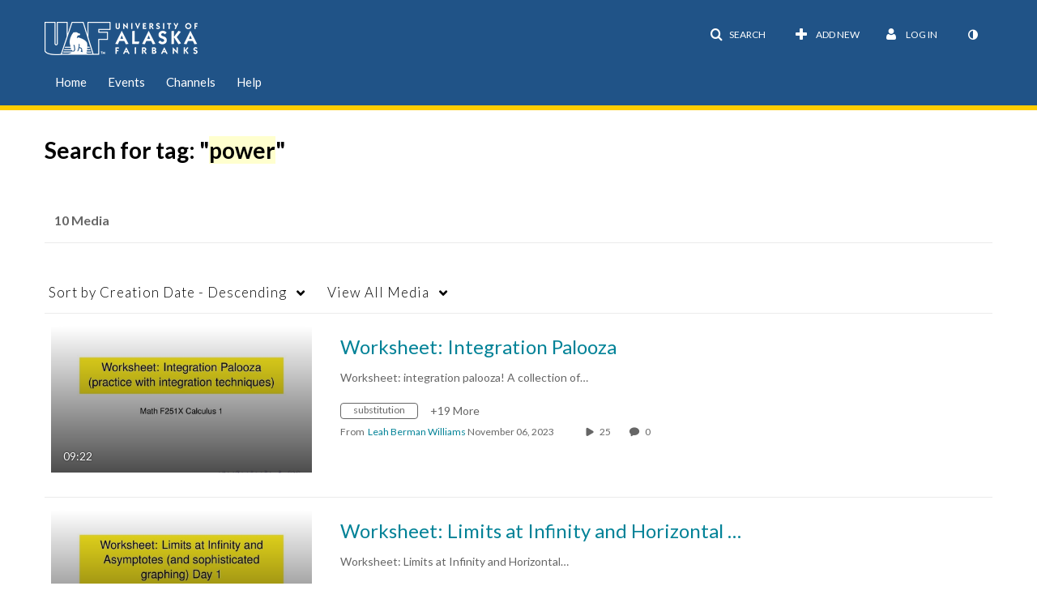

--- FILE ---
content_type: text/plain;charset=UTF-8
request_url: https://media.uaf.edu/user/get-details?format=ajax&_=1769229925459
body_size: 543
content:
{"content":[{"target":"#userMobileMenuDisplayName, #userMenuDisplayName","action":"replace","content":"Log In"}],"script":"$(\"body\").trigger(\"userDetailsPopulated\");;document.querySelector(\"meta[name=xsrf-ajax-nonce]\").setAttribute(\"content\", \"[base64]\");;if (typeof KApps != \"undefined\" && typeof KApps.Accessibility != \"undefined\") {KApps.Accessibility.applySelectedMode();}"}